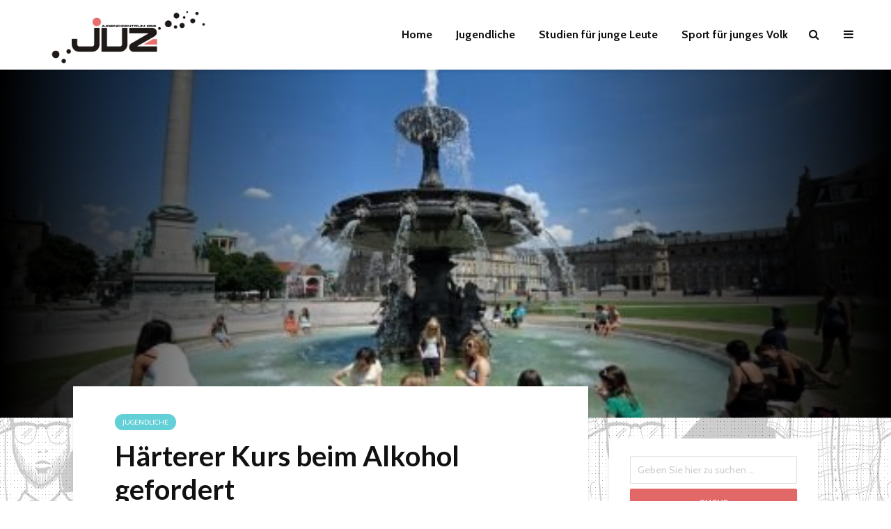

--- FILE ---
content_type: application/javascript; charset=UTF-8
request_url: https://jugendzentrumb58-de.disqus.com/count-data.js?1=2393%20https%3A%2F%2Fwww.jugendzentrumb58.de%2Fhaerterer-kurs-beim-alkohol-gefordert%2F
body_size: 312
content:
var DISQUSWIDGETS;

if (typeof DISQUSWIDGETS != 'undefined') {
    DISQUSWIDGETS.displayCount({"text":{"and":"und","comments":{"zero":"0 Comments","multiple":"{num} Comments","one":"1 Comment"}},"counts":[{"id":"2393 https:\/\/www.jugendzentrumb58.de\/haerterer-kurs-beim-alkohol-gefordert\/","comments":0}]});
}